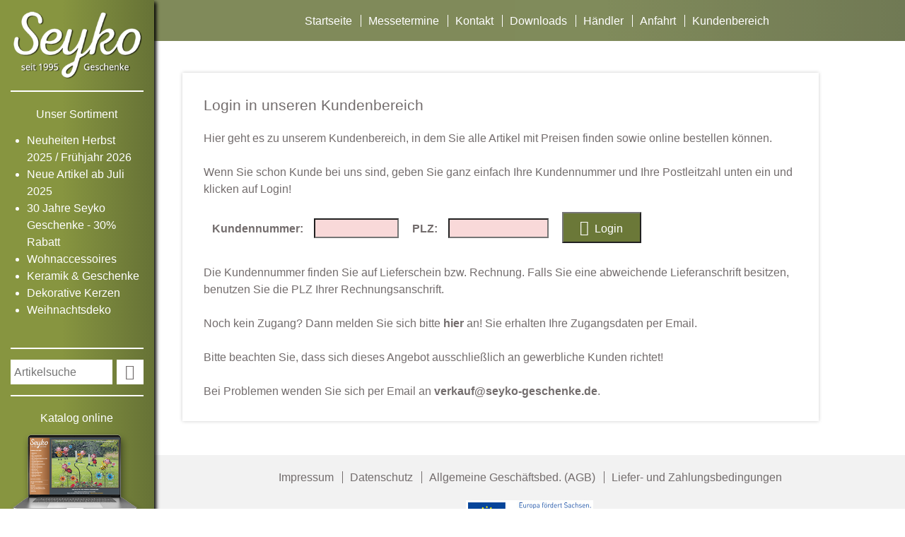

--- FILE ---
content_type: text/html; charset=UTF-8
request_url: https://www.seyko-geschenke.de/html2/login3.php?lang=de&zurueck=6&seite=28
body_size: 2821
content:
 
<!doctype html>
<html lang="de">

<head>

<meta charset="utf-8">

<title>SEYKO Geschenke-Gro&szlig;handel-Kundenbereich-Login f&uuml;r Wiederverk&auml;ufer,Gewerbetreibende</title>
<link rel="canonical" href="https://www.seyko-geschenke.de/html2/login3.php">
<meta name="date" content="2024-05-16">
<meta name="description" content="Gro&szlig;handel f&uuml;r Geschenke, Dekoration, Keramik, Kerzen - Login in unseren Kundenbereich, Online-Katalog und Webshop f&uuml;r Gro&szlig;h&auml;ndler, Einzelh&auml;ndler, Wiederverk&auml;ufer.">
<meta name="keywords" content="Chemnitz, Sachsen, Geschenke, Gro&szlig;handel, Kundenbereich, login, webshop, einloggen, bestellen, online, gewerbe, h&auml;ndler">
<meta name="page-topic" content="Großhandel">
<meta name="robots" content="index,follow">
<meta name="revisit-after" content="90 days">
<meta name="language" content="de">
<meta name="viewport" content="width=device-width, initial-scale=1.0, minimum-scale=1.0">
<link rel="stylesheet" type="text/css" href="../css2/responsive_allgemein.css?t=1717009894">
<link rel="stylesheet" type="text/css" href="../css2/responsive_login.css?t=1717150431">

<script>

/*<![CDATA[*/

function InputBg(feld) {
	
 //Hintergrund von Input-Textfeldern setzen bei Pflichtfeldern
 
 if (feld.value>'') 
 {
  feld.style.backgroundColor='#eff3e2';
 }
 else
 {
  feld.style.backgroundColor='#f9d9d9';
 }	 

}

/*]]>*/

</script>

</head>
<body>
<div id="inhalt_komplett">
<div id="randneu">
<a href="../index.php?lang=de&amp;id=&amp;x=">
<img id="logo" src="../Grafik2/Logo-Seyko-Geschenke.png" alt="Logo Seyko Geschenke" title="Zur Startseite">
</a>

<div id="katbaum">
<span class="ueberschrift"><a href="../index.php?lang=de&amp;id=&amp;x=&amp;auswahl=">Unser Sortiment</a></span>
<ul id="ebene0">
<li class="listenpunkt"><a href="../html2/noeanzeigen.php?npos=0&amp;auswahl=95&amp;anzahl=0&amp;lang=de&amp;id=&amp;x=">Neuheiten Herbst 2025 / Frühjahr 2026</a></li>
<li class="listenpunkt"><a href="../html2/noeanzeigen.php?npos=0&amp;auswahl=94&amp;anzahl=0&amp;lang=de&amp;id=&amp;x=">Neue Artikel ab Juli 2025</a></li>
<li class="listenpunkt"><a href="../html2/noeanzeigen.php?npos=0&amp;auswahl=91&amp;anzahl=0&amp;lang=de&amp;id=&amp;x=">30 Jahre Seyko Geschenke - 30% Rabatt</a></li>
<li class="listenpunkt"><a href="../html2/noeanzeigen.php?npos=0&amp;auswahl=20&amp;anzahl=0&amp;lang=de&amp;id=&amp;x=">Wohnaccessoires</a></li>
<li class="listenpunkt"><a href="../index.php?lang=de&amp;id=&amp;x=&amp;auswahl=40&amp;a_katbaum=0">Keramik &amp; Geschenke</a></li>
<li class="listenpunkt"><a href="../index.php?lang=de&amp;id=&amp;x=&amp;auswahl=50&amp;a_katbaum=0">Dekorative Kerzen</a></li>
<li class="listenpunkt"><a href="../index.php?lang=de&amp;id=&amp;x=&amp;auswahl=10&amp;a_katbaum=0">Weihnachtsdeko</a></li>
</ul>
</div>
<form id="suchen" name="suchen" action="../html2/noeanzeigen.php" method="post">
<input type="hidden" name="auswahl" value="">
<input type="hidden" name="anzahl" value="0">
<input type="hidden" name="npos" value="0">
<input type="hidden" name="lang" value="de">
<input type="hidden" name="id" value="">
<input type="hidden" name="x" value="">
<input type="text" name="suchwort" id="suchwort" placeholder="Artikelsuche" size="30" maxlength="30" value="">
<button class="suchbutton" name="suchschalter" value="Start" title="Suche starten">&#XF1E5;</button>
</form>
<div id="kataloghinweis">
<span class="ueberschrift">Katalog online</span>
<a href="../Katalog/katalog.php?lang=de&amp;id=&amp;x=&amp;seite="><img class="rand-abbildung" src="../Grafik2/online-katalog-2024_2.png" alt="Katalog online" title="Katalog online"></a>
</div>
</div>
<div id="a_kopf">
<a href="../index.php?lang=de&amp;id=&amp;x=">
<img id="a_logo" src="../Grafik2/Logo-Seyko-Geschenke.png" alt="Logo Seyko Geschenke" title="Zur Startseite"><img id="print_logo" src="../Grafik2/Logo-Seyko-Geschenke_print.png" alt="Logo Seyko Geschenke">
</a>
</div>
<div id="container">
<div id="a_nach_oben"><a href="javascript:self.scrollTo(0,0);">&#xF062;</a></div>
<div id="a_menue">
<a href="../html2/login3.php?lang=de&amp;auswahl=&amp;zurueck=6&amp;a_katbaum=1">&#xF0C9;</a>
</div>
<div id="menue_oben">
<div class="navi2" id="navi-oben">
<ul class="links1">
<li><a href="../index.php?lang=de&amp;id=&amp;x=">Startseite</a></li>
<li><a href="../html2/messetermine.php?lang=de&amp;auswahl=&amp;id=&amp;x=">Messetermine</a></li>
<li><a href="../html2/kontakt.php?lang=de&amp;auswahl=&amp;id=&amp;x=">Kontakt</a></li>
<li><a href="../html2/downloads.php?lang=de&amp;auswahl=&amp;id=&amp;x=">Downloads</a></li>
<li><a href="../html2/haendler.php?lang=de&amp;auswahl=&amp;id=&amp;x=">H&auml;ndler</a></li>
<li><a href="../html2/lageplan.php?lang=de&amp;auswahl=&amp;id=&amp;x=">Anfahrt</a></li>
<li><a href="../html2/login3.php?lang=de&amp;auswahl=&amp;zurueck=12">Kundenbereich</a></li>
</ul>
</div>
</div>
<div id="text">
<form name="loginform" action="../html2/login3.php" method="post">
<input type="hidden" name="lang" value="de">
<input type="hidden" name="zurueck" value="6">
<input type="hidden" name="auswahl" value="">
<input type="hidden" name="parameter" value="&amp;lang=de&amp;seite=28">
<h1>Login in unseren Kundenbereich</h1>
Hier geht es zu unserem Kundenbereich, in dem Sie alle Artikel mit Preisen finden sowie online bestellen k&ouml;nnen.<br><br>Wenn Sie schon Kunde bei uns sind, geben Sie ganz einfach Ihre Kundennummer und Ihre Postleitzahl unten ein und klicken auf Login!<br>
<div id="fehler">

</div>
<fieldset id="felder">
<label for="knr">Kundennummer:</label><input id="knr" type="text" autocomplete="off" onchange="InputBg(this)" name="knr" value="" size="9" maxlength="9">
<span class="optional_br"><br></span>
<label for="plz">PLZ:</label><input id="plz" type="password" onchange="InputBg(this)" name="pw" value="" size="11" maxlength="14">
<span class="optional_br"><br></span>
<button id="loginschalter" title="Login" type="submit" name="Login" value="Login"><span class="f_symbole">&#xF2F6;</span>&nbsp;&nbsp;Login</button>
</fieldset>
Die Kundennummer finden Sie auf Lieferschein bzw. Rechnung. Falls Sie eine abweichende Lieferanschrift besitzen, benutzen Sie die PLZ Ihrer Rechnungsanschrift.<br><br>Noch kein Zugang? Dann melden Sie sich bitte <a href="../html2/kontakt.php?lang=de&amp;auswahl=">hier</a> an! Sie erhalten Ihre Zugangsdaten per Email.<br><br>
Bitte beachten Sie, dass sich dieses Angebot ausschlie&szlig;lich an gewerbliche Kunden richtet!<br><br>
Bei Problemen wenden Sie sich per Email an <a href="&#109;&#97;&#105;&#108;&#116;&#111;&#58;&#118;&#101;&#114;&#107;&#97;&#117;&#102;&#64;&#115;&#101;&#121;&#107;&#111;&#45;&#103;&#101;&#115;&#99;&#104;&#101;&#110;&#107;&#101;&#46;&#100;&#101;">&#118;&#101;&#114;&#107;&#97;&#117;&#102;&#64;&#115;&#101;&#121;&#107;&#111;&#45;&#103;&#101;&#115;&#99;&#104;&#101;&#110;&#107;&#101;&#46;&#100;&#101;</a>.
</form>
</div>
<div id="fussbereichneu">
<div class="navi2" id="navi-unten2">
<ul class="links1">
<li><a href="../html2/impressum.php?lang=de&amp;auswahl=&amp;id=&amp;x=">Impressum</a></li>
<li><a href="../html2/datenschutz.php?lang=de&amp;auswahl=&amp;id=&amp;x=">Datenschutz</a></li>
<li><a href="../html2/agb.php?lang=de&amp;auswahl=&amp;id=&amp;x=">Allgemeine Gesch&auml;ftsbed. (AGB)</a></li>
<li><a href="../html2/lieferbed.php?lang=de&amp;auswahl=&amp;id=&amp;x=">Liefer- und Zahlungsbedingungen</a></li>
</ul>
</div>
<div id="fusstext">
<img class="logo_fuss" src="../Grafik2/EFRE_2014_1.jpg" alt="ERFE-Europa f&ouml;rdert Sachsen" title="ERFE-Europa f&ouml;rdert Sachsen">
<br>
SEYKO Geschenke &middot; Heiko Seyferth<br>
B&uuml;ro und Lager: Br&uuml;ckenstra&szlig;e 10 &middot; 09337 Hohenstein-Ernstthal OT W&uuml;stenbrand<br><br>
Tel.: (+49) 03723 / 679 47 17 &middot; Fax: (+49) 03723 / 679 47 99 &middot; 
Email: <a href="&#109;&#97;&#105;&#108;&#116;&#111;&#58;&#118;&#101;&#114;&#107;&#97;&#117;&#102;&#64;&#115;&#101;&#121;&#107;&#111;&#45;&#103;&#101;&#115;&#99;&#104;&#101;&#110;&#107;&#101;&#46;&#100;&#101;">&#118;&#101;&#114;&#107;&#97;&#117;&#102;&#64;&#115;&#101;&#121;&#107;&#111;&#45;&#103;&#101;&#115;&#99;&#104;&#101;&#110;&#107;&#101;&#46;&#100;&#101;</a><br><br>
</div>
<div id="fusstext_schmal">
<img class="logo_fuss" src="../Grafik2/EFRE_2014_1.jpg" alt="ERFE-Europa f&ouml;rdert Sachsen" title="ERFE-Europa f&ouml;rdert Sachsen">
<br>
SEYKO Geschenke &middot; Heiko Seyferth<br>
B&uuml;ro und Lager:<br>Br&uuml;ckenstra&szlig;e 10<br>09337 Hohenstein-Ernstthal OT W&uuml;stenbrand<br><br>
Tel.: (+49) 03723 / 679 47 17<br>Fax: (+49) 03723 / 679 47 99<br>
Email: <a href="&#109;&#97;&#105;&#108;&#116;&#111;&#58;&#118;&#101;&#114;&#107;&#97;&#117;&#102;&#64;&#115;&#101;&#121;&#107;&#111;&#45;&#103;&#101;&#115;&#99;&#104;&#101;&#110;&#107;&#101;&#46;&#100;&#101;">&#118;&#101;&#114;&#107;&#97;&#117;&#102;&#64;&#115;&#101;&#121;&#107;&#111;&#45;&#103;&#101;&#115;&#99;&#104;&#101;&#110;&#107;&#101;&#46;&#100;&#101;</a><br><br>
</div>
</div>

</div>
</div>

</body>
</html>


--- FILE ---
content_type: text/css
request_url: https://www.seyko-geschenke.de/css2/responsive_login.css?t=1717150431
body_size: 704
content:
#text {
 color: #736D6D;	
 padding: 30px;
 margin: 30px 40px 20em 40px;
 max-width: 900px;
 text-align: left;
 line-height: 1.5;
 -moz-box-shadow: 0 0 5px #ccc;
 -webkit-box-shadow: 0 0 5px #ccc;
 box-shadow: 0 0 5px #ccc;  
}

#text h1 {
 font-size: 1.5em;
 color: #736D6D; 
 font-weight: normal;
 text-align: left;
 margin: 0;
 padding: 0 0 20px 0;
}

#text label {font-weight: bold;}

#text a:link {
 color: #736D6D; 
 text-decoration: none;
 font-weight: bold;
}

#text a:visited, #text a:active {color: #736D6D;}

#text a:hover {color: #e4260c;} 

#felder {
 margin: 15px 0 20px 0;
 border: 0;
}

#fehler {
 color: #C60000;
 margin: 15px 0;
}

#knr, #plz {
 color: #686363; 
 font-size: 1.3em;
 background-color: #f9d9d9; 
 margin: 0 15px;
}

#knr:focus, #pw:focus {
 background-color: #f6f6f6;
 outline: none;
 border: 2px solid #6b7838;
}

.pflichtfeld_ok {background-color: #eff3e2;}

.pflichtfeld_fehler {background-color: #f9d9d9;}

#loginschalter {
 display: inline;
 color: #fff;
 background-color: #6b7838;
 font-size: 1.0em;
 padding: 8px;
 min-width: 7em;
}  

#loginschalter:hover {background-color: #000;}
	
.f_symbole {
 font-family: symbole;	
 font-size: 1.3em;
} 

@media only screen and (max-width: 1480px) {

 #knr, #plz {font-size: 1.2em;}
 
 #text h1 {font-size: 1.3em;}

}

@media only screen and (max-width: 1200px) {

 #zurueck_manuell {text-align: center;}
 
 #zurueck_manuell h1 {text-align: center;}
 
}	

@media only screen and (max-width: 800px) {

 #zurueck_manuell {margin: 30px 10px;}

 #text {
  padding: 0 10px;	 
  margin: 15px 0;
  width: 100%;
  max-width: 100%;
  -moz-box-shadow: 0 0 0 #ccc;
  -webkit-box-shadow: 0 0 0 #ccc;
  box-shadow: 0 0 0 #ccc;  
 }

 #felder {border: 1px solid #736D6D;}
	
 #text label {
  display: inline-block;
  width: 50%;
 }
 
 #knr, #plz {
  font-size: 1.1em;	 
  width: 45%;
  height: 2em;
  margin: 10px 0;  
 } 
 
 #loginschalter {
  display: block;	 
  font-size: 1.2em;	 
  height: 2.5em;
  margin: 10px 0;
 }  
	
}
